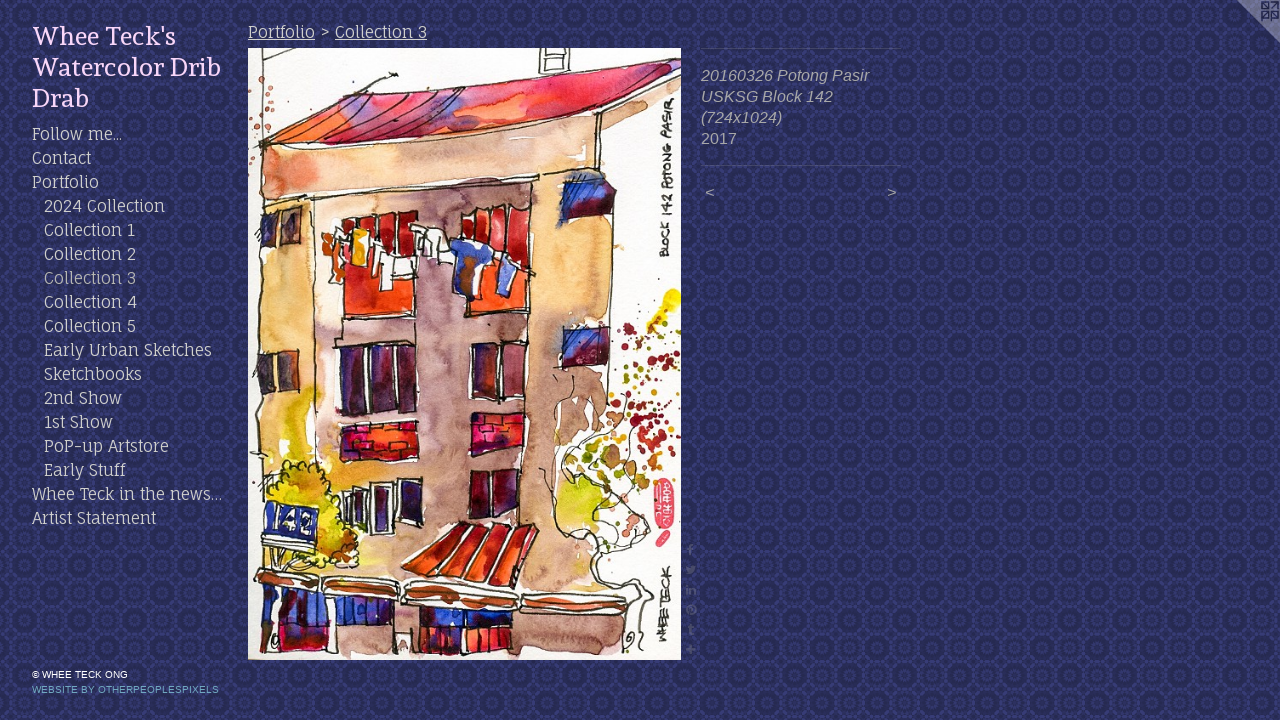

--- FILE ---
content_type: text/html;charset=utf-8
request_url: https://wheeteck.com/artwork/4259735-20160326-Potong-Pasir-USKSG-Block-142-724x1024.html
body_size: 4325
content:
<!doctype html><html class="no-js a-image mobile-title-align--center has-mobile-menu-icon--left p-artwork has-page-nav l-bricks mobile-menu-align--center has-wall-text "><head><meta charset="utf-8" /><meta content="IE=edge" http-equiv="X-UA-Compatible" /><meta http-equiv="X-OPP-Site-Id" content="40111" /><meta http-equiv="X-OPP-Revision" content="763" /><meta http-equiv="X-OPP-Locke-Environment" content="production" /><meta http-equiv="X-OPP-Locke-Release" content="v0.0.141" /><title>Whee Teck's Watercolor Drib Drab</title><link rel="canonical" href="https://wheeteck.com/artwork/4259735-20160326%20Potong%20Pasir%20USKSG%20Block%20142%20%28724x1024%29.html" /><meta content="website" property="og:type" /><meta property="og:url" content="https://wheeteck.com/artwork/4259735-20160326%20Potong%20Pasir%20USKSG%20Block%20142%20%28724x1024%29.html" /><meta property="og:title" content="20160326 Potong Pasir USKSG Block 142 (724x1024)" /><meta content="width=device-width, initial-scale=1" name="viewport" /><link type="text/css" rel="stylesheet" href="//cdnjs.cloudflare.com/ajax/libs/normalize/3.0.2/normalize.min.css" /><link type="text/css" rel="stylesheet" media="only all" href="//maxcdn.bootstrapcdn.com/font-awesome/4.3.0/css/font-awesome.min.css" /><link type="text/css" rel="stylesheet" media="not all and (min-device-width: 600px) and (min-device-height: 600px)" href="/release/locke/production/v0.0.141/css/small.css" /><link type="text/css" rel="stylesheet" media="only all and (min-device-width: 600px) and (min-device-height: 600px)" href="/release/locke/production/v0.0.141/css/large-bricks.css" /><link type="text/css" rel="stylesheet" media="not all and (min-device-width: 600px) and (min-device-height: 600px)" href="/r17640878090000000763/css/small-site.css" /><link type="text/css" rel="stylesheet" media="only all and (min-device-width: 600px) and (min-device-height: 600px)" href="/r17640878090000000763/css/large-site.css" /><link type="text/css" rel="stylesheet" media="only all and (min-device-width: 600px) and (min-device-height: 600px)" href="//fonts.googleapis.com/css?family=Fauna+One" /><link type="text/css" rel="stylesheet" media="only all and (min-device-width: 600px) and (min-device-height: 600px)" href="//fonts.googleapis.com/css?family=Andada:400" /><link type="text/css" rel="stylesheet" media="not all and (min-device-width: 600px) and (min-device-height: 600px)" href="//fonts.googleapis.com/css?family=Fauna+One&amp;text=MENUHomeFlw%20.CntacPrfiWhTks%E2%80%A6AS" /><link type="text/css" rel="stylesheet" media="not all and (min-device-width: 600px) and (min-device-height: 600px)" href="//fonts.googleapis.com/css?family=Andada:400&amp;text=Whe%20Tck%27satrolDib" /><script>window.OPP = window.OPP || {};
OPP.modernMQ = 'only all';
OPP.smallMQ = 'not all and (min-device-width: 600px) and (min-device-height: 600px)';
OPP.largeMQ = 'only all and (min-device-width: 600px) and (min-device-height: 600px)';
OPP.downURI = '/x/1/1/1/40111/.down';
OPP.gracePeriodURI = '/x/1/1/1/40111/.grace_period';
OPP.imgL = function (img) {
  !window.lazySizes && img.onerror();
};
OPP.imgE = function (img) {
  img.onerror = img.onload = null;
  img.src = img.getAttribute('data-src');
  //img.srcset = img.getAttribute('data-srcset');
};</script><script src="/release/locke/production/v0.0.141/js/modernizr.js"></script><script src="/release/locke/production/v0.0.141/js/masonry.js"></script><script src="/release/locke/production/v0.0.141/js/respimage.js"></script><script src="/release/locke/production/v0.0.141/js/ls.aspectratio.js"></script><script src="/release/locke/production/v0.0.141/js/lazysizes.js"></script><script src="/release/locke/production/v0.0.141/js/large.js"></script><script src="/release/locke/production/v0.0.141/js/hammer.js"></script><script>if (!Modernizr.mq('only all')) { document.write('<link type="text/css" rel="stylesheet" href="/release/locke/production/v0.0.141/css/minimal.css">') }</script><meta name="google-site-verification" content="YtAEx1TWaXCPx7FYnY35j33zYCMN9di9Cz5xnzSG3lQ" /><style>.media-max-width {
  display: block;
}

@media (min-height: 1204px) {

  .media-max-width {
    max-width: 724.0px;
  }

}

@media (max-height: 1204px) {

  .media-max-width {
    max-width: 60.09765625vh;
  }

}</style><script>(function(i,s,o,g,r,a,m){i['GoogleAnalyticsObject']=r;i[r]=i[r]||function(){
(i[r].q=i[r].q||[]).push(arguments)},i[r].l=1*new Date();a=s.createElement(o),
m=s.getElementsByTagName(o)[0];a.async=1;a.src=g;m.parentNode.insertBefore(a,m)
})(window,document,'script','//www.google-analytics.com/analytics.js','ga');
ga('create', 'UA-29779651-1', 'auto');
ga('send', 'pageview');</script></head><body><header id="header"><a class=" site-title" href="/home.html"><span class=" site-title-text u-break-word">Whee Teck's Watercolor Drib Drab</span><div class=" site-title-media"></div></a><a id="mobile-menu-icon" class="mobile-menu-icon hidden--no-js hidden--large"><svg viewBox="0 0 21 17" width="21" height="17" fill="currentColor"><rect x="0" y="0" width="21" height="3" rx="0"></rect><rect x="0" y="7" width="21" height="3" rx="0"></rect><rect x="0" y="14" width="21" height="3" rx="0"></rect></svg></a></header><nav class=" hidden--large"><ul class=" site-nav"><li class="nav-item nav-home "><a class="nav-link " href="/home.html">Home</a></li><li class="nav-links nav-item "><a class="nav-link " href="/links.html">Follow me...</a></li><li class="nav-item nav-contact "><a class="nav-link " href="/contact.html">Contact</a></li><li class="nav-item expanded nav-museum "><a class="nav-link " href="/section/292178.html">Portfolio</a><ul><li class="nav-gallery nav-item expanded "><a class="nav-link " href="/section/533409-2024%20Collection.html">2024 Collection</a></li><li class="nav-gallery nav-item expanded "><a class="nav-link " href="/section/453838-Collection%201.html">Collection 1</a></li><li class="nav-gallery nav-item expanded "><a class="nav-link " href="/section/455532-Collection%202.html">Collection 2</a></li><li class="nav-gallery nav-item expanded "><a class="selected nav-link " href="/section/455533-Collection%203.html">Collection 3</a></li><li class="nav-gallery nav-item expanded "><a class="nav-link " href="/section/455534-Collection%204.html">Collection 4</a></li><li class="nav-gallery nav-item expanded "><a class="nav-link " href="/section/455535-Collection%205.html">Collection 5</a></li><li class="nav-item expanded nav-museum "><a class="nav-link " href="/section/292209-Early%20Urban%20Sketches.html">Early Urban Sketches</a><ul><li class="nav-gallery nav-item "><a class="nav-link " href="/section/421872-%23USKSG%20%40%20Singapore.html">#USKSG @ Singapore</a></li><li class="nav-gallery nav-item "><a class="nav-link " href="/section/421871-2015%20Bandung.html">2015 Bandung</a></li><li class="nav-gallery nav-item "><a class="nav-link " href="/section/421870-2014%20Manila.html">2014 Manila</a></li><li class="nav-gallery nav-item "><a class="nav-link " href="/section/422259-2014%20Rome%20%2f%20Venice.html">2014 Rome / Venice</a></li><li class="nav-gallery nav-item "><a class="nav-link " href="/section/421909-2013%20United%20Kingdom.html">2013 United Kingdom</a></li><li class="nav-gallery nav-item "><a class="nav-link " href="/section/421908-2012%20Poland%20%2f%20Sweden.html">2012 Poland / Sweden</a></li></ul></li><li class="nav-item expanded nav-museum "><a class="nav-link " href="/section/421869-Sketchbooks%20%282014%29.html">Sketchbooks</a><ul><li class="nav-gallery nav-item "><a class="nav-link " href="/section/297332-S%26B%20Beta%209%22x12%22.html">S&amp;B Beta 9"x12"</a></li><li class="nav-gallery nav-item "><a class="nav-link " href="/section/390754-S%26B%20Zeta%209x12.html">S&amp;B Zeta 9x12</a></li><li class="nav-gallery nav-item "><a class="nav-link " href="/section/390759-S%26B%20Alpha%208%22x6%22.html">S&amp;B Alpha 8"x6"</a></li><li class="nav-gallery nav-item "><a class="nav-link " href="/section/390758-Pentalic%209X12.html">Pentalic 9X12</a></li></ul></li><li class="nav-gallery nav-item expanded "><a class="nav-link " href="/section/370796-Whee%20Teck%27s%20Second%20Exhibition%202013.html">2nd Show</a></li><li class="nav-item expanded nav-museum "><a class="nav-link " href="/section/292877-Whee%20Teck%27s%20First%20Exhibition%205th%20May%202012.html">1st Show</a><ul><li class="nav-gallery nav-item "><a class="nav-link " href="/section/292245-Exhibition%20Items%206%22%20X%209%22%20%282012%20May%29.html">6X9</a></li><li class="nav-gallery nav-item "><a class="nav-link " href="/section/302423-Exhibition%20Items%209%22%20X%2012%22%20%282012%20May%29.html">9X12</a></li><li class="nav-gallery nav-item "><a class="nav-link " href="/section/302422-Exhibition%20Items%2012%22%20X%2016%22%20%282012%20May%29.html">12X16</a></li><li class="nav-gallery nav-item "><a class="nav-link " href="/section/292412-Exhibition%20Items%2013%22%20X%2013%22%20%282012%20May%29.html">13X13</a></li><li class="nav-gallery nav-item "><a class="nav-link " href="/section/304461-Exhibition%20Items%20-%20Acrylics%20%282012%20May%29.html">Acrylics</a></li><li class="nav-gallery nav-item "><a class="nav-link " href="/section/292878-Exhibition%20Items%20PHOTOGRAPHY%20%282012%20May%29.html">Photos</a></li></ul></li><li class="nav-gallery nav-item expanded "><a class="nav-link " href="/section/340698-PoP-up%20Artstore.html">PoP-up Artstore</a></li><li class="nav-item expanded nav-museum "><a class="nav-link " href="/section/293993-Watercolor%20%28Early%20Works%29.html">Early Stuff</a><ul><li class="nav-gallery nav-item "><a class="nav-link " href="/section/292399-Watercolor%20Flowers%209%22%20X%2012%22%20%28early%20works%29.html">Flowers 9X12</a></li><li class="nav-gallery nav-item "><a class="nav-link " href="/section/292250-Watercolor%20Flowers%2012%22%20X%2016%22%20%28early%20works%29.html">Flowers 12X16</a></li><li class="nav-gallery nav-item "><a class="nav-link " href="/section/292407-Watercolor%20Flowers%2013%22%20X%2013%22%20%28early%20works%29.html">Flowers 13X13</a></li></ul></li></ul></li><li class="nav-news nav-item "><a class="nav-link " href="/news.html">Whee Teck in the news…</a></li><li class="nav-item nav-pdf1 "><a target="_blank" class="nav-link " href="//img-cache.oppcdn.com/fixed/40111/assets/mpP6RmUsNtUBJ5KY.pdf">Artist Statement</a></li></ul></nav><div class=" content"><nav class=" hidden--small" id="nav"><header><a class=" site-title" href="/home.html"><span class=" site-title-text u-break-word">Whee Teck's Watercolor Drib Drab</span><div class=" site-title-media"></div></a></header><ul class=" site-nav"><li class="nav-item nav-home "><a class="nav-link " href="/home.html">Home</a></li><li class="nav-links nav-item "><a class="nav-link " href="/links.html">Follow me...</a></li><li class="nav-item nav-contact "><a class="nav-link " href="/contact.html">Contact</a></li><li class="nav-item expanded nav-museum "><a class="nav-link " href="/section/292178.html">Portfolio</a><ul><li class="nav-gallery nav-item expanded "><a class="nav-link " href="/section/533409-2024%20Collection.html">2024 Collection</a></li><li class="nav-gallery nav-item expanded "><a class="nav-link " href="/section/453838-Collection%201.html">Collection 1</a></li><li class="nav-gallery nav-item expanded "><a class="nav-link " href="/section/455532-Collection%202.html">Collection 2</a></li><li class="nav-gallery nav-item expanded "><a class="selected nav-link " href="/section/455533-Collection%203.html">Collection 3</a></li><li class="nav-gallery nav-item expanded "><a class="nav-link " href="/section/455534-Collection%204.html">Collection 4</a></li><li class="nav-gallery nav-item expanded "><a class="nav-link " href="/section/455535-Collection%205.html">Collection 5</a></li><li class="nav-item expanded nav-museum "><a class="nav-link " href="/section/292209-Early%20Urban%20Sketches.html">Early Urban Sketches</a><ul><li class="nav-gallery nav-item "><a class="nav-link " href="/section/421872-%23USKSG%20%40%20Singapore.html">#USKSG @ Singapore</a></li><li class="nav-gallery nav-item "><a class="nav-link " href="/section/421871-2015%20Bandung.html">2015 Bandung</a></li><li class="nav-gallery nav-item "><a class="nav-link " href="/section/421870-2014%20Manila.html">2014 Manila</a></li><li class="nav-gallery nav-item "><a class="nav-link " href="/section/422259-2014%20Rome%20%2f%20Venice.html">2014 Rome / Venice</a></li><li class="nav-gallery nav-item "><a class="nav-link " href="/section/421909-2013%20United%20Kingdom.html">2013 United Kingdom</a></li><li class="nav-gallery nav-item "><a class="nav-link " href="/section/421908-2012%20Poland%20%2f%20Sweden.html">2012 Poland / Sweden</a></li></ul></li><li class="nav-item expanded nav-museum "><a class="nav-link " href="/section/421869-Sketchbooks%20%282014%29.html">Sketchbooks</a><ul><li class="nav-gallery nav-item "><a class="nav-link " href="/section/297332-S%26B%20Beta%209%22x12%22.html">S&amp;B Beta 9"x12"</a></li><li class="nav-gallery nav-item "><a class="nav-link " href="/section/390754-S%26B%20Zeta%209x12.html">S&amp;B Zeta 9x12</a></li><li class="nav-gallery nav-item "><a class="nav-link " href="/section/390759-S%26B%20Alpha%208%22x6%22.html">S&amp;B Alpha 8"x6"</a></li><li class="nav-gallery nav-item "><a class="nav-link " href="/section/390758-Pentalic%209X12.html">Pentalic 9X12</a></li></ul></li><li class="nav-gallery nav-item expanded "><a class="nav-link " href="/section/370796-Whee%20Teck%27s%20Second%20Exhibition%202013.html">2nd Show</a></li><li class="nav-item expanded nav-museum "><a class="nav-link " href="/section/292877-Whee%20Teck%27s%20First%20Exhibition%205th%20May%202012.html">1st Show</a><ul><li class="nav-gallery nav-item "><a class="nav-link " href="/section/292245-Exhibition%20Items%206%22%20X%209%22%20%282012%20May%29.html">6X9</a></li><li class="nav-gallery nav-item "><a class="nav-link " href="/section/302423-Exhibition%20Items%209%22%20X%2012%22%20%282012%20May%29.html">9X12</a></li><li class="nav-gallery nav-item "><a class="nav-link " href="/section/302422-Exhibition%20Items%2012%22%20X%2016%22%20%282012%20May%29.html">12X16</a></li><li class="nav-gallery nav-item "><a class="nav-link " href="/section/292412-Exhibition%20Items%2013%22%20X%2013%22%20%282012%20May%29.html">13X13</a></li><li class="nav-gallery nav-item "><a class="nav-link " href="/section/304461-Exhibition%20Items%20-%20Acrylics%20%282012%20May%29.html">Acrylics</a></li><li class="nav-gallery nav-item "><a class="nav-link " href="/section/292878-Exhibition%20Items%20PHOTOGRAPHY%20%282012%20May%29.html">Photos</a></li></ul></li><li class="nav-gallery nav-item expanded "><a class="nav-link " href="/section/340698-PoP-up%20Artstore.html">PoP-up Artstore</a></li><li class="nav-item expanded nav-museum "><a class="nav-link " href="/section/293993-Watercolor%20%28Early%20Works%29.html">Early Stuff</a><ul><li class="nav-gallery nav-item "><a class="nav-link " href="/section/292399-Watercolor%20Flowers%209%22%20X%2012%22%20%28early%20works%29.html">Flowers 9X12</a></li><li class="nav-gallery nav-item "><a class="nav-link " href="/section/292250-Watercolor%20Flowers%2012%22%20X%2016%22%20%28early%20works%29.html">Flowers 12X16</a></li><li class="nav-gallery nav-item "><a class="nav-link " href="/section/292407-Watercolor%20Flowers%2013%22%20X%2013%22%20%28early%20works%29.html">Flowers 13X13</a></li></ul></li></ul></li><li class="nav-news nav-item "><a class="nav-link " href="/news.html">Whee Teck in the news…</a></li><li class="nav-item nav-pdf1 "><a target="_blank" class="nav-link " href="//img-cache.oppcdn.com/fixed/40111/assets/mpP6RmUsNtUBJ5KY.pdf">Artist Statement</a></li></ul><footer><div class=" copyright">© WHEE TECK ONG</div><div class=" credit"><a href="http://otherpeoplespixels.com/ref/wheeteck.com" target="_blank">Website by OtherPeoplesPixels</a></div></footer></nav><main id="main"><a class=" logo hidden--small" href="http://otherpeoplespixels.com/ref/wheeteck.com" title="Website by OtherPeoplesPixels" target="_blank"></a><div class=" page clearfix media-max-width"><h1 class="parent-title title"><a href="/section/292178.html" class="root title-segment hidden--small">Portfolio</a><span class=" title-sep hidden--small"> &gt; </span><a class=" title-segment" href="/section/455533-Collection%203.html">Collection 3</a></h1><div class=" media-and-info"><div class=" page-media-wrapper media"><a class=" page-media" title="20160326 Potong Pasir USKSG Block 142 (724x1024)" href="/artwork/4259734-20160402%20Wat%20Pho%20%28724x1024%29.html" id="media"><img data-aspectratio="724/1024" class="u-img " alt="20160326 Potong Pasir USKSG Block 142 (724x1024)" src="//img-cache.oppcdn.com/fixed/40111/assets/GhD34t5Y8bO2nwFX.jpg" srcset="//img-cache.oppcdn.com/img/v1.0/s:40111/t:QkxBTksrVEVYVCtIRVJF/p:12/g:tl/o:2.5/a:50/q:90/724x1024-GhD34t5Y8bO2nwFX.jpg/724x1024/ea1d20ee006787dc59137cb68dac7f88.jpg 724w,
//img-cache.oppcdn.com/img/v1.0/s:40111/t:QkxBTksrVEVYVCtIRVJF/p:12/g:tl/o:2.5/a:50/q:90/640x4096-GhD34t5Y8bO2nwFX.jpg/640x905/c95dc8fc7d73eb2bf2139093cf6e663f.jpg 640w,
//img-cache.oppcdn.com/img/v1.0/s:40111/t:QkxBTksrVEVYVCtIRVJF/p:12/g:tl/o:2.5/a:50/q:90/1640x830-GhD34t5Y8bO2nwFX.jpg/586x830/a00548950f5b61a28504600de6df2866.jpg 586w,
//img-cache.oppcdn.com/img/v1.0/s:40111/t:QkxBTksrVEVYVCtIRVJF/p:12/g:tl/o:2.5/a:50/q:90/1400x720-GhD34t5Y8bO2nwFX.jpg/509x720/45bb1c859dd4bd93aecc77255a2f5d52.jpg 509w,
//img-cache.oppcdn.com/img/v1.0/s:40111/t:QkxBTksrVEVYVCtIRVJF/p:12/g:tl/o:2.5/a:50/q:90/984x588-GhD34t5Y8bO2nwFX.jpg/415x588/4f351173cad751e3b3af7500a4afebe6.jpg 415w,
//img-cache.oppcdn.com/fixed/40111/assets/GhD34t5Y8bO2nwFX.jpg 339w" sizes="(max-device-width: 599px) 100vw,
(max-device-height: 599px) 100vw,
(max-width: 339px) 339px,
(max-height: 480px) 339px,
(max-width: 415px) 415px,
(max-height: 588px) 415px,
(max-width: 509px) 509px,
(max-height: 720px) 509px,
(max-width: 586px) 586px,
(max-height: 830px) 586px,
(max-width: 640px) 640px,
(max-height: 905px) 640px,
724px" /></a><a class=" zoom-corner" style="display: none" id="zoom-corner"><span class=" zoom-icon fa fa-search-plus"></span></a><div class="share-buttons a2a_kit social-icons hidden--small" data-a2a-title="20160326 Potong Pasir USKSG Block 142 (724x1024)" data-a2a-url="https://wheeteck.com/artwork/4259735-20160326%20Potong%20Pasir%20USKSG%20Block%20142%20%28724x1024%29.html"><a class="u-img-link a2a_button_facebook share-button "><span class="facebook social-icon fa-facebook fa "></span></a><a class="u-img-link share-button a2a_button_twitter "><span class="twitter fa-twitter social-icon fa "></span></a><a class="u-img-link share-button a2a_button_linkedin "><span class="linkedin social-icon fa-linkedin fa "></span></a><a class="u-img-link a2a_button_pinterest share-button "><span class="fa-pinterest social-icon pinterest fa "></span></a><a class="u-img-link a2a_button_tumblr share-button "><span class="fa-tumblr social-icon tumblr fa "></span></a><a target="_blank" class="u-img-link share-button a2a_dd " href="https://www.addtoany.com/share_save"><span class="social-icon share fa-plus fa "></span></a></div></div><div class=" info border-color"><div class=" wall-text border-color"><div class=" wt-item wt-title">20160326 Potong Pasir USKSG Block 142 (724x1024)</div><div class=" wt-item wt-date">2017</div></div><div class=" page-nav hidden--small border-color clearfix"><a class=" prev" id="artwork-prev" href="/artwork/4259736-20160123%20Sultan%20Mosque%20%28724x1024%29.html">&lt; <span class=" m-hover-show">previous</span></a> <a class=" next" id="artwork-next" href="/artwork/4259734-20160402%20Wat%20Pho%20%28724x1024%29.html"><span class=" m-hover-show">next</span> &gt;</a></div></div></div><div class="share-buttons a2a_kit social-icons hidden--large" data-a2a-title="20160326 Potong Pasir USKSG Block 142 (724x1024)" data-a2a-url="https://wheeteck.com/artwork/4259735-20160326%20Potong%20Pasir%20USKSG%20Block%20142%20%28724x1024%29.html"><a class="u-img-link a2a_button_facebook share-button "><span class="facebook social-icon fa-facebook fa "></span></a><a class="u-img-link share-button a2a_button_twitter "><span class="twitter fa-twitter social-icon fa "></span></a><a class="u-img-link share-button a2a_button_linkedin "><span class="linkedin social-icon fa-linkedin fa "></span></a><a class="u-img-link a2a_button_pinterest share-button "><span class="fa-pinterest social-icon pinterest fa "></span></a><a class="u-img-link a2a_button_tumblr share-button "><span class="fa-tumblr social-icon tumblr fa "></span></a><a target="_blank" class="u-img-link share-button a2a_dd " href="https://www.addtoany.com/share_save"><span class="social-icon share fa-plus fa "></span></a></div></div></main></div><footer><div class=" copyright">© WHEE TECK ONG</div><div class=" credit"><a href="http://otherpeoplespixels.com/ref/wheeteck.com" target="_blank">Website by OtherPeoplesPixels</a></div></footer><div class=" modal zoom-modal" style="display: none" id="zoom-modal"><style>@media (min-aspect-ratio: 181/256) {

  .zoom-media {
    width: auto;
    max-height: 1024px;
    height: 100%;
  }

}

@media (max-aspect-ratio: 181/256) {

  .zoom-media {
    height: auto;
    max-width: 724px;
    width: 100%;
  }

}
@supports (object-fit: contain) {
  img.zoom-media {
    object-fit: contain;
    width: 100%;
    height: 100%;
    max-width: 724px;
    max-height: 1024px;
  }
}</style><div class=" zoom-media-wrapper"><img onerror="OPP.imgE(this);" onload="OPP.imgL(this);" data-src="//img-cache.oppcdn.com/fixed/40111/assets/GhD34t5Y8bO2nwFX.jpg" data-srcset="//img-cache.oppcdn.com/img/v1.0/s:40111/t:QkxBTksrVEVYVCtIRVJF/p:12/g:tl/o:2.5/a:50/q:90/724x1024-GhD34t5Y8bO2nwFX.jpg/724x1024/ea1d20ee006787dc59137cb68dac7f88.jpg 724w,
//img-cache.oppcdn.com/img/v1.0/s:40111/t:QkxBTksrVEVYVCtIRVJF/p:12/g:tl/o:2.5/a:50/q:90/640x4096-GhD34t5Y8bO2nwFX.jpg/640x905/c95dc8fc7d73eb2bf2139093cf6e663f.jpg 640w,
//img-cache.oppcdn.com/img/v1.0/s:40111/t:QkxBTksrVEVYVCtIRVJF/p:12/g:tl/o:2.5/a:50/q:90/1640x830-GhD34t5Y8bO2nwFX.jpg/586x830/a00548950f5b61a28504600de6df2866.jpg 586w,
//img-cache.oppcdn.com/img/v1.0/s:40111/t:QkxBTksrVEVYVCtIRVJF/p:12/g:tl/o:2.5/a:50/q:90/1400x720-GhD34t5Y8bO2nwFX.jpg/509x720/45bb1c859dd4bd93aecc77255a2f5d52.jpg 509w,
//img-cache.oppcdn.com/img/v1.0/s:40111/t:QkxBTksrVEVYVCtIRVJF/p:12/g:tl/o:2.5/a:50/q:90/984x588-GhD34t5Y8bO2nwFX.jpg/415x588/4f351173cad751e3b3af7500a4afebe6.jpg 415w,
//img-cache.oppcdn.com/fixed/40111/assets/GhD34t5Y8bO2nwFX.jpg 339w" data-sizes="(max-device-width: 599px) 100vw,
(max-device-height: 599px) 100vw,
(max-width: 339px) 339px,
(max-height: 480px) 339px,
(max-width: 415px) 415px,
(max-height: 588px) 415px,
(max-width: 509px) 509px,
(max-height: 720px) 509px,
(max-width: 586px) 586px,
(max-height: 830px) 586px,
(max-width: 640px) 640px,
(max-height: 905px) 640px,
724px" class="zoom-media lazyload hidden--no-js " alt="20160326 Potong Pasir USKSG Block 142 (724x1024)" /><noscript><img class="zoom-media " alt="20160326 Potong Pasir USKSG Block 142 (724x1024)" src="//img-cache.oppcdn.com/fixed/40111/assets/GhD34t5Y8bO2nwFX.jpg" /></noscript></div></div><div class=" offline"></div><script src="/release/locke/production/v0.0.141/js/small.js"></script><script src="/release/locke/production/v0.0.141/js/artwork.js"></script><script>var a2a_config = a2a_config || {};a2a_config.prioritize = ['facebook','twitter','linkedin','googleplus','pinterest','instagram','tumblr','share'];a2a_config.onclick = 1;(function(){  var a = document.createElement('script');  a.type = 'text/javascript'; a.async = true;  a.src = '//static.addtoany.com/menu/page.js';  document.getElementsByTagName('head')[0].appendChild(a);})();</script><script>window.oppa=window.oppa||function(){(oppa.q=oppa.q||[]).push(arguments)};oppa('config','pathname','production/v0.0.141/40111');oppa('set','g','true');oppa('set','l','bricks');oppa('set','p','artwork');oppa('set','a','image');oppa('rect','m','media','main');oppa('send');</script><script async="" src="/release/locke/production/v0.0.141/js/analytics.js"></script><script src="https://otherpeoplespixels.com/static/enable-preview.js"></script></body></html>

--- FILE ---
content_type: text/css;charset=utf-8
request_url: https://wheeteck.com/r17640878090000000763/css/large-site.css
body_size: 538
content:
body {
  background-color: #262A51;
  font-weight: normal;
  font-style: normal;
  font-family: "Verdana", "Geneva", sans-serif;
}

body {
  color: #a8a8a8;
}

main a {
  color: #70a8c0;
}

main a:hover {
  text-decoration: underline;
  color: #93bed0;
}

main a:visited {
  color: #93bed0;
}

.site-title, .mobile-menu-icon {
  color: #f9d7f9;
}

.site-nav, .mobile-menu-link, nav:before, nav:after {
  color: #d0d0cd;
}

.site-nav a {
  color: #d0d0cd;
}

.site-nav a:hover {
  text-decoration: none;
  color: #b7b7b3;
}

.site-nav a:visited {
  color: #d0d0cd;
}

.site-nav a.selected {
  color: #b7b7b3;
}

.site-nav:hover a.selected {
  color: #d0d0cd;
}

footer {
  color: #ffffff;
}

footer a {
  color: #70a8c0;
}

footer a:hover {
  text-decoration: underline;
  color: #93bed0;
}

footer a:visited {
  color: #93bed0;
}

.title, .news-item-title, .flex-page-title {
  color: #d0d0cd;
}

.title a {
  color: #d0d0cd;
}

.title a:hover {
  text-decoration: none;
  color: #b7b7b3;
}

.title a:visited {
  color: #d0d0cd;
}

.hr, .hr-before:before, .hr-after:after, .hr-before--small:before, .hr-before--large:before, .hr-after--small:after, .hr-after--large:after {
  border-top-color: #ffffff;
}

.button {
  background: #70a8c0;
  color: #262A51;
}

.social-icon {
  background-color: #a8a8a8;
  color: #262A51;
}

.welcome-modal {
  background-color: #FFFFFF;
}

.share-button .social-icon {
  color: #a8a8a8;
}

body {
  background-image: url(//static.otherpeoplespixels.com/images/backgrounds/arab_tile-ultramarine.png);
}

.site-title {
  font-family: "Andada", sans-serif;
  font-style: normal;
  font-weight: 400;
}

.site-nav {
  font-family: "Fauna One", sans-serif;
  font-style: normal;
  font-weight: 400;
}

.section-title, .parent-title, .news-item-title, .link-name, .preview-placeholder, .preview-image, .flex-page-title {
  font-family: "Fauna One", sans-serif;
  font-style: normal;
  font-weight: 400;
}

body {
  font-size: 16px;
}

.site-title {
  font-size: 26px;
}

.site-nav {
  font-size: 16px;
}

.title, .news-item-title, .link-name, .flex-page-title {
  font-size: 16px;
}

.border-color {
  border-color: hsla(0, 0%, 65.882355%, 0.2);
}

.p-artwork .page-nav a {
  color: #a8a8a8;
}

.p-artwork .page-nav a:hover {
  text-decoration: none;
  color: #a8a8a8;
}

.p-artwork .page-nav a:visited {
  color: #a8a8a8;
}

.wordy {
  text-align: left;
}

--- FILE ---
content_type: text/css;charset=utf-8
request_url: https://wheeteck.com/r17640878090000000763/css/small-site.css
body_size: 360
content:
body {
  background-color: #262A51;
  font-weight: normal;
  font-style: normal;
  font-family: "Verdana", "Geneva", sans-serif;
}

body {
  color: #a8a8a8;
}

main a {
  color: #70a8c0;
}

main a:hover {
  text-decoration: underline;
  color: #93bed0;
}

main a:visited {
  color: #93bed0;
}

.site-title, .mobile-menu-icon {
  color: #f9d7f9;
}

.site-nav, .mobile-menu-link, nav:before, nav:after {
  color: #d0d0cd;
}

.site-nav a {
  color: #d0d0cd;
}

.site-nav a:hover {
  text-decoration: none;
  color: #b7b7b3;
}

.site-nav a:visited {
  color: #d0d0cd;
}

.site-nav a.selected {
  color: #b7b7b3;
}

.site-nav:hover a.selected {
  color: #d0d0cd;
}

footer {
  color: #ffffff;
}

footer a {
  color: #70a8c0;
}

footer a:hover {
  text-decoration: underline;
  color: #93bed0;
}

footer a:visited {
  color: #93bed0;
}

.title, .news-item-title, .flex-page-title {
  color: #d0d0cd;
}

.title a {
  color: #d0d0cd;
}

.title a:hover {
  text-decoration: none;
  color: #b7b7b3;
}

.title a:visited {
  color: #d0d0cd;
}

.hr, .hr-before:before, .hr-after:after, .hr-before--small:before, .hr-before--large:before, .hr-after--small:after, .hr-after--large:after {
  border-top-color: #ffffff;
}

.button {
  background: #70a8c0;
  color: #262A51;
}

.social-icon {
  background-color: #a8a8a8;
  color: #262A51;
}

.welcome-modal {
  background-color: #FFFFFF;
}

.site-title {
  font-family: "Andada", sans-serif;
  font-style: normal;
  font-weight: 400;
}

nav {
  font-family: "Fauna One", sans-serif;
  font-style: normal;
  font-weight: 400;
}

.wordy {
  text-align: left;
}

.site-title {
  font-size: 1.6875rem;
}

footer .credit a {
  color: #a8a8a8;
}

--- FILE ---
content_type: text/css; charset=utf-8
request_url: https://fonts.googleapis.com/css?family=Fauna+One&text=MENUHomeFlw%20.CntacPrfiWhTks%E2%80%A6AS
body_size: -388
content:
@font-face {
  font-family: 'Fauna One';
  font-style: normal;
  font-weight: 400;
  src: url(https://fonts.gstatic.com/l/font?kit=wlpzgwTPBVpjpCuwkuEx3ExNYChkK9N7nfMCOeLiThtz18nZHAndc-_qwjW0bZMTJ1e7NGPM&skey=3137b8e8ee7f1c9e&v=v16) format('woff2');
}


--- FILE ---
content_type: text/css; charset=utf-8
request_url: https://fonts.googleapis.com/css?family=Andada:400&text=Whe%20Tck%27satrolDib
body_size: -457
content:
@font-face {
  font-family: 'Andada';
  font-style: normal;
  font-weight: 400;
  src: url(https://fonts.gstatic.com/l/font?kit=uK_y4riWaego3w9RDx0VMv-uT2IWGZK2RNf04-6C9jzP9o3l&skey=dda1280d6527a3da&v=v20) format('woff2');
}


--- FILE ---
content_type: text/plain
request_url: https://www.google-analytics.com/j/collect?v=1&_v=j102&a=1536502711&t=pageview&_s=1&dl=https%3A%2F%2Fwheeteck.com%2Fartwork%2F4259735-20160326-Potong-Pasir-USKSG-Block-142-724x1024.html&ul=en-us%40posix&dt=Whee%20Teck%27s%20Watercolor%20Drib%20Drab&sr=1280x720&vp=1280x720&_u=IEBAAEABAAAAACAAI~&jid=2040682544&gjid=1024216638&cid=847854898.1769222838&tid=UA-29779651-1&_gid=851417445.1769222838&_r=1&_slc=1&z=1855834526
body_size: -449
content:
2,cG-XSRZXNC88W